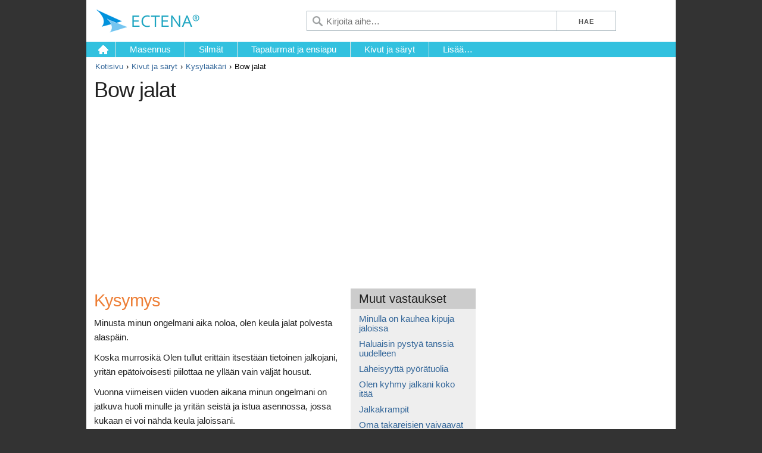

--- FILE ---
content_type: text/html; charset=UTF-8
request_url: https://ectena.bleste.com/kivut-ja-saryt/kysylaakari/bow-jalat
body_size: 3829
content:
<!DOCTYPE html>
<html lang="fi" xml:lang="fi">
<head>
	<!-- a_id[12487], rr[2018-04-02] -->
	<meta charset="utf-8">
	<title>Bow jalat &ndash; Ectena</title>
	<meta name="description" content="">
	<meta name="viewport" content="width=device-width, initial-scale=1">
	<meta name="google" content="notranslate" />
	<link rel="stylesheet" href="/s/skeleton.css">
	<link rel="stylesheet" href="/s/style.css">
	<link rel="stylesheet" href="/s/custom.3.css">
	<link rel="stylesheet" href="/s/a-bttmed.css">
	<link rel="stylesheet" href="/s/a-netdoctor.css">
	<link rel="canonical" href="https://ectena.bleste.com/kivut-ja-saryt/kysylaakari/bow-jalat">
	<!--[if lte IE 8]><script src="s/respond.js"></script><![endif]-->
	<script src="/s/responsive-nav.min.js"></script>
	<script type="text/javascript">
		function show_art(o) {
			var o = document.getElementById('shart_links');
			if(o.style.display == 'block') o.style.display  = 'none'; else o.style.display  = 'block';  
		}
	</script>
</head>
<body>

	<div class="container header1 clearfix">
	
		<div class="hcol1"><a href="/"><img src="/s/logo/logo_c_fi.png" alt="Ectena" /></a></div>
		<button id="nav-toggle"></button>
		
		<form action="q.php" id="cses">
		<div class="hcol3">
			<input type="submit" class="btn1" value="Hae" /><input type="submit" class="btn2" value="" />
		</div>
		<div class="hcol2">
			<input type="text" name="q" placeholder="Kirjoita aihe&#8230;" />
		</div>
		</form>

	</div>
	
	<div class="container header2 clearfix">
		
		<div id="nav" class="nav-collapse">
			<ul>
				<li style="" class="home"><a href="/">&nbsp;</a></li><li><a style="" href="/masennus">Masennus</a></li><li><a style="" href="/silmat">Silmät</a></li><li><a style="" href="/tapaturmat-ja-ensiapu">Tapaturmat ja ensiapu</a></li><li><a style="" href="/kivut-ja-saryt">Kivut ja säryt</a></li>				<li class="last"><a href="#" id="more" class="">Lisää&#8230;</a>
					<div class="drop">
					  <ul>
					  <li><a href="/adhd">ADHD</a></li><li><a href="/allergia-ja-astma">Allergia ja astma</a></li><li><a href="/aivot-ja-hermosto">Aivot ja hermosto</a></li><li><a href="/syopa">Syöpä</a></li><li><a href="/diabetes">Diabetes</a></li><li><a href="/ruoansulatusta">Ruoansulatusta</a></li>					  </ul>
					</div>
				</li>

			</ul>
		</div>
	</div>

	
<script>
	var navigation = responsiveNav("#nav", {
		customToggle: "#nav-toggle"
	});
</script>

<div class="container divider"></div>

<div class="container">
	<div id="breadcrumbs" class="clearfix">
		<ul><li><a href="/">Kotisivu</a></li><li><a href="/kivut-ja-saryt">Kivut ja säryt</a></li><li><a href="/kivut-ja-saryt/kysylaakari">Kysylääkäri</a></li><li>Bow jalat</li></ul>
	</div>
</div>


<div class="container">
	<div id="title" class="clearfix">
	<h1>Bow jalat</h1>	</div>
</div>

<div class="container" style="background:#fff;padding-bottom:15px;"><div id="ad_728x90" style=""><script async src="//pagead2.googlesyndication.com/pagead/js/adsbygoogle.js"></script>
<!-- aa RES image -->
<ins class="adsbygoogle" style="display:block" data-ad-client="ca-pub-6147165475622978" data-ad-slot="1972830338" data-ad-format="auto"></ins>
<script>(adsbygoogle = window.adsbygoogle || []).push({});</script></div></div>
<div class="container content" style="">

	<div class="row">
		<div id="leftCol" class="eight columns">
			<div id="article" style="padding:1rem 1.3rem;">
<!-- Start of Left Side -->

			<div class="highlightbox"><h4> Muut vastaukset </h4><div class="highlightbox-content"><p> <a href="/kivut-ja-saryt/kysylaakari/minulla-on-kauhea-kipuja-jaloissa">Minulla on kauhea kipuja jaloissa</a> </p><p> <a href="/kivut-ja-saryt/kysylaakari/haluaisin-pystya-tanssia-uudelleen">Haluaisin pystyä tanssia uudelleen</a> </p><p> <a href="/kivut-ja-saryt/kysylaakari/laheisyytta-pyoratuolia">Läheisyyttä pyörätuolia</a> </p><p> <a href="/kivut-ja-saryt/kysylaakari/olen-kyhmy-jalkani-koko-itaa">Olen kyhmy jalkani koko itää</a> </p><p> <a href="/kivut-ja-saryt/kysylaakari/jalkakrampit-2">Jalkakrampit</a> </p><p> <a href="/kivut-ja-saryt/kysylaakari/oma-takareisien-vaivaavat-minua">Oma takareisien vaivaavat minua</a> </p><p> <a href="/kivut-ja-saryt/kysylaakari/poikani-on-keula-jalat">Poikani on keula jalat</a> </p><p> <a href="/kivut-ja-saryt/kysylaakari/pain-jalkeen-jalka-toiminta">Pain jälkeen jalka toiminta</a> </p><p> <a href="/kivut-ja-saryt/kysylaakari/vaikea-jalkakrampit-yolla">Vaikea jalkakrampit yöllä</a> </p><p> <a href="/kivut-ja-saryt/kysylaakari/vaikea-kipu-minun-reidet">Vaikea kipu minun reidet</a> </p></div></div><h2> Kysymys </h2><p> Minusta minun ongelmani aika noloa, olen keula jalat polvesta alaspäin. </p><p> Koska murrosikä Olen tullut erittäin itsestään tietoinen jalkojani, yritän epätoivoisesti piilottaa ne yllään vain väljät housut. </p><p> Vuonna viimeisen viiden vuoden aikana minun ongelmani on jatkuva huoli minulle ja yritän seistä ja istua asennossa, jossa kukaan ei voi nähdä keula jaloissani. </p><p> Tässä, olen alkanut kokea takaisin ongelmia joka on mielestäni sillä tavalla olen seissyt. </p><p> Saan hyvin masentunut minun tilanteesta, mutta pelkään mennä minun GP pelossa nauroivat. </p><p> Mitä haluan tietää on, jos on toimintaa voin olla suoristaa jalkani joko HNFA tai yksityisesti. </p><p> Olisin kiitollinen vastauksesta, jos sinulla on aikaa, se on vienyt kauan voi pyytää apua. </p><h2> Vastata </h2><p> Onnittelut nyppiminen rohkeutta kysyä neuvoa! </p><p> Yleislääkärinä, voin vakuuttaa teille, että lääkäri ei aio nauravat sinulle ja kohtelee sinua kunnioittavasti. </p><p> On todennäköistä, että sinun täytyy suorittaa joitakin <a href="/urheilu-ja-kuntoilu/x-sateet">röntgenkuvat</a> arvioida missä määrin teidän kunnossa. </p><p> GP voi ohjata sinut ortopedian erikoislääkärin, joka pystyy vastaamaan tiettyyn kysymykseen koskien operatiivista hoitoa ja neuvoo teitä selkävaivoja. </p><p> Nyt olet jo ottanut ensimmäisen askeleen etsivät apua, ota järjestää nähdä lääkärin lähitulevaisuudessa mennä yksi iso askel kohti tätä selvittää, mitä apua on saatavilla. </p><p> Lääkäri voi myös arvioida, kuinka <a href="/masennus/masennus-tosiasiat/masennuslaakkeita">masentunut</a> olet tullut ja järjestää hoitoa, jos sen uskotaan olevan tarpeen. </p><br />
<!-- End of Left Side -->
			</div>
		</div>
		<div id="rightCol" class="four columns">
		
			<div id="ad_300x250" style=""><script async src="//pagead2.googlesyndication.com/pagead/js/adsbygoogle.js"></script>
<!-- aa RES text -->
<ins class="adsbygoogle" style="display:block" data-ad-client="ca-pub-6147165475622978" data-ad-slot="9182966827" data-ad-format="rectangle"></ins>
<script>(adsbygoogle = window.adsbygoogle || []).push({});</script></div>		
			<div class="rightCol" style="padding:1rem 1rem;">
<!-- Start of Right Side -->
			<div class="mod cNav">
          <h3><a href="/kivut-ja-saryt">Kivut ja säryt</a> </h3>
          <div class="mod-bd">
            <ul class="toplinks">
              <li class="tfMoreInfo">Neuvoja siitä: <a href="/kivut-ja-saryt">Kivut ja säryt</a> 
              <ul><li> <a href="/kivut-ja-saryt/faktaa-kivut-ja-saryt">Faktaa kivut ja säryt</a> </li><li> <a href="/kivut-ja-saryt/hoidot">Hoidot...</a> </li><li class="selected"> <a href="/kivut-ja-saryt/kysylaakari">Kysylääkäri</a> </li></ul>
              </li>
            </ul>
          </div>
        </div><div class="mod listMod">
              <h3>Tutustu näihin</h3>
              <div class="mod-bd">
                <ul><li> <a href="/kivut-ja-saryt/kysylaakari/hip-kipu-ylipaino">Hip kipu ylipaino</a> </li><li> <a href="/kivut-ja-saryt/kysylaakari/poikani-polvet-halki-aanekkaasti">Poikani polvet halki äänekkäästi</a> </li><li> <a href="/kivut-ja-saryt/hoidot/pr-lampo-spray">PR lämpö spray</a> </li><li> <a href="/kivut-ja-saryt/kysylaakari/pitaisiko-minun-isani-on-ranne-luudutus">Pitäisikö minun isäni on ranne luudutus?</a> </li><li> <a href="/kivut-ja-saryt/kysylaakari/voiko-glukosamiini-kayttaa-ennaltaehkaisevasti-niveltulehdus">Voiko glukosamiini käyttää ennaltaehkäisevästi…</a> </li><li class="last"> <a href="/kivut-ja-saryt/kysylaakari/onko-luukato-aina-tarkoita-osteoporoosi">Onko &quot; luukato ' aina tarkoita osteoporoosi?</a> </li></ul>
              </div>
			</div>
<!-- End of Right Side -->
			</div>	
			
		</div>
    </div>

		
</div>


<div class="container">
	<div id="footer">
		<div class="disclaimer">Sisältö sivusto on tarkoitettu vain tiedoksi. Mikään sisältämiä tietoja sivuston pitäisi ei pidetä korvaa ammatti-lääkäriin, diagnosointiin tai hoitoon. Sinun tulee neuvotella lääkärin kanssa ennen kuin teet mitään päätöksiä hoitoa tai elämäntapa.</div>
		<div class="cookieinfo">Tällä sivustolla käytetään evästeitä. Hyväksyt evästeiden käytön jatkamalla sivuston käyttöä asetuksiasi muuttamatta.</div>
		<ul><li><a href="/about">Tietoa meistä</a></li><li><a href="#tos">Käyttöehdot</a></li><li><a href="/privacy-policy">Yksityisyydensuoja</a></li><li><a href="mailto:info@ectena.bleste.com">Ota yhteyttä</a></li><li><a href="/sitemap">Sivukartta</a></li></ul>
		<div>Copyright © 2025 Ectena Press Ltd. Kaikki oikeudet pidätetään <a href="#rss" class="subscribe">Tilaa</a></div>
	</div>
</div>

<script type="text/javascript">
function getCookie(b){b=(new RegExp("(?:^"+b+"|;s*"+b+")=(.*?)(?:;|$)","g")).exec(document.cookie);return null===b?0:b[1]}
(function(g){a=document.createElement("script");m=document.getElementsByTagName("script")[0];a.async=1;a.src=g;m.parentNode.insertBefore(a,m);
})("https://www.caqe.com/stat/v.js?ut="+getCookie("ut")+"&l="+escape(window.location.href)+"&r="+escape(document.referrer));
</script>

</body>
</html>


--- FILE ---
content_type: text/html; charset=utf-8
request_url: https://www.google.com/recaptcha/api2/aframe
body_size: 268
content:
<!DOCTYPE HTML><html><head><meta http-equiv="content-type" content="text/html; charset=UTF-8"></head><body><script nonce="OFqdkJW-KIf8luctnTQWHw">/** Anti-fraud and anti-abuse applications only. See google.com/recaptcha */ try{var clients={'sodar':'https://pagead2.googlesyndication.com/pagead/sodar?'};window.addEventListener("message",function(a){try{if(a.source===window.parent){var b=JSON.parse(a.data);var c=clients[b['id']];if(c){var d=document.createElement('img');d.src=c+b['params']+'&rc='+(localStorage.getItem("rc::a")?sessionStorage.getItem("rc::b"):"");window.document.body.appendChild(d);sessionStorage.setItem("rc::e",parseInt(sessionStorage.getItem("rc::e")||0)+1);localStorage.setItem("rc::h",'1763814696734');}}}catch(b){}});window.parent.postMessage("_grecaptcha_ready", "*");}catch(b){}</script></body></html>

--- FILE ---
content_type: text/css
request_url: https://ectena.bleste.com/s/skeleton.css
body_size: 3103
content:

/*! normalize.css v3.0.2 | MIT License | git.io/normalize */

html {font-family: sans-serif;-ms-text-size-adjust: 100%;-webkit-text-size-adjust: 100%;}
body {margin: 0;}
article,aside,details,figcaption,figure,footer,header,hgroup,main,menu,nav,section,summary{display: block;}
a {background-color: transparent;}
a:active,a:hover {outline: 0;}
abbr[title] {border-bottom: 1px dotted;}
b,strong {font-weight: bold;}
dfn {font-style: italic;}
h1 {font-size: 2em;margin: 0.67em 0;}
mark {background: #ff0;color: #000;}
small {font-size: 80%;}
sub,sup {font-size: 75%;line-height: 0;position: relative;vertical-align: baseline;}
sup {top: -0.5em;}
sub {bottom: -0.25em;}
img {border: 0;}
figure {margin: 0;}
hr {-moz-box-sizing: content-box;box-sizing: content-box;height: 0;}
pre {overflow: auto;}
code,kbd,pre,samp {font-family: monospace, monospace;font-size: 1em;}
button,input,optgroup,select,textarea {color: inherit;font: inherit;margin: 0;}
button {overflow: visible;}
button,select {text-transform: none;}
button,html input[type="button"],input[type="reset"],input[type="submit"] {-webkit-appearance: button;cursor: pointer;}
button[disabled],html input[disabled] {cursor: default;}
button::-moz-focus-inner,input::-moz-focus-inner {border: 0;padding: 0;}
input {line-height: normal;}
input[type="checkbox"],input[type="radio"] {box-sizing: border-box;padding: 0;}
input[type="number"]::-webkit-inner-spin-button,input[type="number"]::-webkit-outer-spin-button {height: auto;}
input[type="search"] {-webkit-appearance: textfield;-moz-box-sizing: content-box;-webkit-box-sizing: content-box;box-sizing: content-box;}
input[type="search"]::-webkit-search-cancel-button,input[type="search"]::-webkit-search-decoration {-webkit-appearance: none;}
fieldset {border: 1px solid #c0c0c0;margin: 0 2px;padding: 0.35em 0.625em 0.75em;}
legend {border: 0;padding: 0;}
textarea {overflow: auto;}
optgroup {font-weight: bold;}
table {border-collapse: collapse;border-spacing: 0;}
td,th {padding: 0;}

/*
* Skeleton V2.0.4
* Copyright 2014, Dave Gamache
* www.getskeleton.com
* Free to use under the MIT license.
* http://www.opensource.org/licenses/mit-license.php
* 12/29/2014
*/

/* Grid */
.container {
  position: relative;
  width: 100%;
  max-width: 990px;
  min-width:320px;
  margin: 0 auto;
  padding: 0 0px;
  box-sizing: border-box; }
.column,
.columns {
  width: 100%;
  float: left;
  margin-bottom:1.5rem;
  box-sizing: border-box; }

/* For devices larger than 850px */
@media (min-width: 850px) {
  .container {
    width: 98%;
    padding: 0; }
  .column,
  .columns {
    margin-left: 1%;}
  .column:first-child,
  .columns:first-child {
    margin-left: 0; }

  .one.column,
  .one.columns                    { width: 5.56666666667%; }
  .two.columns                    { width: 14.3333333333%; }
  .three.columns                  { width: 23%;            }
  .four.columns                   { width: 31.6666666667%; }
  .five.columns                   { width: 41.3333333333%; }
  .six.columns                    { width: 49.4%;            }
  .seven.columns                  { width: 57.6666666667%; }
  .eight.columns                  { width: 67.3333333333%; }
  .nine.columns                   { width: 76.0%;          }
  .ten.columns                    { width: 84.6666666667%; }
  .eleven.columns                 { width: 93.3333333333%; }
  .twelve.columns                 { width: 100%; margin-left: 0; }

  .one-third.column               { width: 32.6666%; }
  .two-thirds.column              { width: 66.2393333333%; }

  .one-half.column                { width: 49.5%; }

  /* Offsets */
  .offset-by-one.column,
  .offset-by-one.columns          { margin-left: 8.66666666667%; }
  .offset-by-two.column,
  .offset-by-two.columns          { margin-left: 17.3333333333%; }
  .offset-by-three.column,
  .offset-by-three.columns        { margin-left: 26%;            }
  .offset-by-four.column,
  .offset-by-four.columns         { margin-left: 34.6666666667%; }
  .offset-by-five.column,
  .offset-by-five.columns         { margin-left: 43.3333333333%; }
  .offset-by-six.column,
  .offset-by-six.columns          { margin-left: 52%;            }
  .offset-by-seven.column,
  .offset-by-seven.columns        { margin-left: 60.6666666667%; }
  .offset-by-eight.column,
  .offset-by-eight.columns        { margin-left: 69.3333333333%; }
  .offset-by-nine.column,
  .offset-by-nine.columns         { margin-left: 78.0%;          }
  .offset-by-ten.column,
  .offset-by-ten.columns          { margin-left: 86.6666666667%; }
  .offset-by-eleven.column,
  .offset-by-eleven.columns       { margin-left: 95.3333333333%; }

  .offset-by-one-third.column,
  .offset-by-one-third.columns    { margin-left: 34.6666666667%; }
  .offset-by-two-thirds.column,
  .offset-by-two-thirds.columns   { margin-left: 69.3333333333%; }

  .offset-by-one-half.column,
  .offset-by-one-half.columns     { margin-left: 52%; }

}


/* Base Styles */
/* NOTE
html is set to 62.5% so that all the REM measurements throughout Skeleton
are based on 10px sizing. So basically 1.5rem = 15px :) */
html {
  font-size: 62.5%; }
body {
  font-size: 1.5em; /* currently ems cause chrome bug misinterpreting rems on body element */
  line-height: 1.6;
  font-weight: 400;
  font-family: /*Helvetica, */arial, sans-serif;
  color: #222; }


/* Typography */
h1, h2, h3, h4, h5, h6 {margin-top: 0;margin-bottom: 0.7rem;font-weight: 300;padding-top:2px;}
  
h1 { font-size: 3.0rem; line-height: 1.2; letter-spacing: -.1rem;}
h2 { font-size: 2.7rem; line-height: 1.3;  letter-spacing: -.1rem;}
h3 { font-size: 2.3rem; line-height: 1.3; letter-spacing: -.08rem;}
h4 { font-size: 1.8rem; line-height: 1.3;  letter-spacing: 0;}
h5 { font-size: 1em; line-height: 1;  letter-spacing: 0;font-weight:bold;}
h6 { font-size: 1em; line-height: 1;  letter-spacing: 0;font-weight:bold;}

/* Larger than phablet */
@media (min-width: 850px) {
  /*h1 { font-size: 5.0rem; }*/
  h1 { font-size: 3.6rem; }
  h2 { font-size: 2.9rem; }
  h3 { font-size: 2.4rem; }
  h4 { font-size: 2.0rem; }
  h5 { font-size: 1em; }
  h6 { font-size: 1em; }
}

p {
  margin-top: 0 !important;margin-bottom: 1rem !important;padding:0 !important}


/* Links */
a {
  color: #1EAEDB;/*799fcc*/ }
a:hover {
  /*color: #0FA0CE;*/ }


/* Buttons */
.button,
button,
input[type="submit"],
input[type="reset"],
input[type="button"] {
  display: inline-block;
  height: 34px;
  padding: 0 30px;
  color: #555;
  text-align: center;
  font-size: 11px;
  font-weight: 600;
  line-height: 34px;
  letter-spacing: .1rem;
  text-transform: uppercase;
  text-decoration: none;
  white-space: nowrap;
  background-color: transparent;
  /*border-radius: 4px;*/
  border: 1px solid #bbb;
  cursor: pointer;
  box-sizing: border-box; }
.button:hover,
button:hover,
input[type="submit"]:hover,
input[type="reset"]:hover,
input[type="button"]:hover,
.button:focus,
button:focus,
input[type="submit"]:focus,
input[type="reset"]:focus,
input[type="button"]:focus {
  color: #333;
  border-color: #888;
  outline: 0; }
.button.button-primary,
button.button-primary,
input[type="submit"].button-primary,
input[type="reset"].button-primary,
input[type="button"].button-primary {
  color: #FFF;
  background-color: #33C3F0;
  border-color: #33C3F0; }
.button.button-primary:hover,
button.button-primary:hover,
input[type="submit"].button-primary:hover,
input[type="reset"].button-primary:hover,
input[type="button"].button-primary:hover,
.button.button-primary:focus,
button.button-primary:focus,
input[type="submit"].button-primary:focus,
input[type="reset"].button-primary:focus,
input[type="button"].button-primary:focus {
  color: #FFF;
  background-color: #1EAEDB;
  border-color: #1EAEDB; }


/* Forms */
input[type="text"],
input[type="password"],
textarea,
select {
  height: 34px;
  padding: 6px 10px; /* The 6px vertically centers text on FF, ignored by Webkit */
  background-color: #fff;
  border: 1px solid #D1D1D1;
  /*border-radius: 4px;*/
  box-shadow: none;
  box-sizing: border-box;
  -moz-box-sizing: border-box;
  -webkit-box-sizing: border-box; }
/* Removes awkward default styles on some inputs for iOS */
input[type="text"],
input[type="password"],
textarea {
  -webkit-appearance: none;
     -moz-appearance: none;
          appearance: none; }
textarea {
  min-height: 65px;
  padding-top: 6px;
  padding-bottom: 6px; }
input[type="text"]:focus,
input[type="password"]:focus,
textarea:focus,
select:focus {
  border: 1px solid #33C3F0;
  outline: 0; }
label,
legend {
  display: block;
  margin-bottom: .5rem;
  font-weight: 600; }
fieldset {
  padding: 0;
  border-width: 0; }
input[type="checkbox"],
input[type="radio"] {
  display: inline; }
label > .label-body {
  display: inline-block;
  margin-left: .5rem;
  font-weight: normal; }


/* Lists */
ul {
  list-style: disc inside; margin-bottom:0 !important;}
ol {
  list-style: decimal inside; }
ol, ul {
  padding: 0;
  margin-top: 0; }
ul ul,
ul ol,
ol ol,
ol ul {
  margin: 1.5rem 0 1.5rem 3rem;
  font-size: 90%; }
li {
  margin-bottom: 1rem; }

/* Tables */
th,
td {
  padding: 12px 15px;
  text-align: left;
  border-bottom: 1px solid #E1E1E1; }
th:first-child,
td:first-child {
  padding-left: 0; }
th:last-child,
td:last-child {
  padding-right: 0; }


/* Spacing */
button,
.button {
  margin-bottom: 1rem; }
input,
textarea,
select,
fieldset {
  margin-bottom: 1.5rem; }
pre,
blockquote,
dl,
figure,
table,
p,
ul,
ol,
form {
  margin-bottom: 2.5rem; }


/* Utilities */
.u-full-width {
  width: 100%;
  box-sizing: border-box; }
.u-max-full-width {
  max-width: 100%;
  box-sizing: border-box; }
.u-pull-right {
  float: right; }
.u-pull-left {
  float: left; }


/* Misc */
hr {
  margin-top: 3rem;
  margin-bottom: 3.5rem;
  border-width: 0;
  border-top: 1px solid #E1E1E1; }


/* Clearing */

/* Self Clearing Goodness */
.container:after,
.row:after,
.u-cf {
  content: "";
  display: table;
  clear: both; }


/* Media Queries */
/*
Note: The best way to structure the use of media queries is to create the queries
near the relevant code. For example, if you wanted to change the styles for buttons
on small devices, paste the mobile query code up in the buttons section and style it
there.
*/

/* Larger than phablet */
@media (min-width: 550px) {}

/* Larger than tablet */
@media (min-width: 850px) {}


--- FILE ---
content_type: text/css
request_url: https://ectena.bleste.com/s/style.css
body_size: 4021
content:
/*
* 27-02-2016 20:22
*/

.clearfix:after {
  content:"";
  display:table;
  clear:both;
  line-height:0;
}

body{background:#333}

/* ------------------------------------------
  NECESSARY STYLES FOR RESPONSIVE NAV
--------------------------------------------- */

/*
a:active,
a:hover {
  outline: 0;
}
*/
@-webkit-viewport { width: device-width; }
@-moz-viewport { width: device-width; }
@-ms-viewport { width: device-width; }
@-o-viewport { width: device-width; }
@viewport { width: device-width; }

.nav-collapse, .nav-collapse * {
	-moz-box-sizing: border-box;
	-webkit-box-sizing: border-box;
	box-sizing: border-box;
}

.nav-collapse {
	float: left;
	position:relative;
}

.nav-collapse ul {
	margin: 0;
	padding: 0;
	width: 100%;
	display: block;
	list-style: none;
	float: left;
}

.nav-collapse li {
	display: block;
	text-transform: uppercase;
	float: left;
	/*background:#666;*/
	margin: 0;
	padding: 0;
}

.js .nav-collapse {
	clip: rect(0 0 0 0);
	position: relative;
	max-height: none;
	display: block;
	/*overflow: hidden;*/
	zoom: 1;
}

.nav-collapse a {
	margin: 0;
	float: left;
	border-bottom: 0;
	color: #fff;
	text-decoration: none;
	font-size:1.5rem;
}

.nav-collapse .more a:after {
    padding-left:0.8rem;
    content:"\25bc";/* \2026 */
    font-size:1.2rem;
}

.nav-collapse a:hover {
	background: #386396;
	text-decoration: none;
}
/*
#nav-toggle {
	-webkit-touch-callout: none;
	-webkit-user-select: none;
	-moz-user-select: none;
	-ms-user-select: none;
	user-select: none;
	cursor: pointer;
	float: right;
	overflow: hidden;
	position: absolute;
	display: none;
	right: 10px;
	font-size:3.2rem;
	color:#fff;
}

#nav-toggle img{
	width: 60px;
	height: 53px;
}
*/
#nav-toggle {
  -webkit-touch-callout: none;
  -webkit-user-select: none;
  -moz-user-select: none;
  -ms-user-select: none;
  user-select: none;
  border: 0;
  cursor: pointer;
  width: 60px;
  height: 5rem;
  float: right;
  display: none;
  
  /*text-indent: -9999px;*/
  /*
  font-size:3rem;
  letter-spacing: -1rem;
  color:#fff;
  */
  
  -moz-border-radius: 0px;
  -webkit-border-radius: 0px;
  border-radius: 0px;
  
  overflow: hidden;
}



/* ---------------------------------------------------------------------------------------------------------------*/

#nav li.last:hover a {background: #386396;}
#nav .drop {position: absolute; top: -9999px; right: 0; background: #386396;z-index:999; padding: 8px;}
#nav .drop li {padding: 0 0 2px;float: none;}
#nav li.last:hover .drop a {padding: 6px 11px;display:block;float:none;}
#nav li.last:hover .drop a:hover {background: #799fcc;}

/* ---------------------------------------------------------------------------------------------------------------*/

@media (max-width: 850px) {
	#nav-toggle{
		display: block;
	}
	.js .nav-collapse {
	  max-height: 0;
	  position: absolute;
	  overflow: hidden;
	}
	.nav-collapse, .nav-collapse ul {width: 100%;}
	.nav-collapse li {width: 100% !important;}
	.nav-collapse a {
	  width: 100% !important;
	  text-align:left !important;
	  border-bottom: 1px solid #eee;
	  padding: 0.6em 1em !important;
	  /*padding: 1.3rem !important;*/
	  float: left;
	}

	#nav li.last:hover a {background: inherit;}
	#nav .drop {position: static; background: inherit;z-index:0;padding: 0;}
	#nav .drop li {padding: 0;float: left;}
	#nav li.last:hover .drop a {padding: 0.6em 1em;float: left;}
	#nav li.last:hover .drop a:hover {background: #386396;}
	#nav li.last #more{display:none;}
	
}

/* ---------------------------------------------------------------------------------------------------------------*/

a{
	/*color: #2897c6;*/
	text-decoration: none;
}

a:hover{
	text-decoration: underline;
}

.menu{
	background:#799fcc;
}

.header2{
	color: #484848;	
}

.header2 .logo{
	float: left;
	/*padding: 15px;*/	
	line-height: 0;
	width: 210px;
	height:50px;
}

.header2 .logo a{
	display:block;
	padding:5px 10px;
	height:40px;
	/**/
}

.header2 .logo a:hover{
	background:#386396;
}

.header2 .logo img{
	width: 190px;
	height:40px;
}

/* ----------------------------------------------------------------------- */

.header2 #search1 a, #csen .btn2{background-repeat: no-repeat;background-image: url('[data-uri]');/*glass5.png*/}

.header2 #search1{float: right;/*padding: 15px;*/line-height: 38px;}
.header2 #search1 a{display:block;padding:5px 35px 5px 10px;height:40px;color: #fff;text-decoration: none;text-transform: uppercase; background-position: right 17px;}
.header2 #search1 a:hover{background-color:#386396;}

.header2 #search2{/*float: right;*/line-height: 0;padding-top:8px;}
.header2 #search2 form{margin:0;}
.header2 #search2 input[type="text"] {margin:0;}
.header2 #search2 input[type="submit"] {margin:0;}

#csen input[type="text"]{float:right;width:100%;min-width:200px;max-width:350px;margin:0;height: 32px;border:1px solid #000;margin-left:300px;}
#csen .btn2{/*float:left;*/padding:0;width:42px; background-position: 12px 8px;border:0;/*border:1px solid #fff;*/}
#csen .btn2:hover{/*background-color:#386396;*/}
#csen .btn2:focus{background-position:12px 9px;}

.header2 .hcol2{margin-left:220px;margin-right:42px;}
.header2 .hcol3{float: right;width: 42px;}

.hebrew .header2 #search1{float: left;}
.hebrew #csen input[type="text"]{float:left;}
.hebrew .header2 .hcol2{margin-left:42px;margin-right:220px;}
.hebrew .header2 .hcol3{float: left;}

/* ----------------------------------------------------------------------- */

@media (max-width: 400px) {
	.header2 .logo a{
	/*	display:block;
		margin:2rem 0rem;*/
	}
	#nav-toggle{
		margin:0 0 0 0;
	}
}
/*
@media (max-width: 850px) {
	.menu{
		display: none;
		position: relative;
		float: none;
		background: none;
		width: 100%;
		border-top: 1px solid #efefef;
	}
	.header .menu ul li{
		float: none;
		text-align: right;
		
	}
	.header .menu ul li a{
		display: block;	
		margin-top: 5px;
		margin-bottom: 5px;
		
		
	}
}
*/

.column, .columns{background:#fff;}

/* ---------------------------------------------------------------------------------------------------------------*/

#breadcrumbs {
  padding:.45rem 0;
  font-size:1.4rem;
  color:#ccc;
}

#breadcrumbs ul {
    margin:0;
    padding:0 .5rem 0 1.5rem;
    overflow: hidden;
}

#breadcrumbs li {
    display:inline-block;
    margin:0;
}
#breadcrumbs li+li:before {
    padding:0 .5rem 0;
    content:"\203A";
}
#breadcrumbs a:link,
#breadcrumbs a:visited {
    color:inherit;
}
#breadcrumbs a:hover {
    color: #799fcc;
}

#footer{font-size:1.4rem;color:#B1B1B1;padding:0rem 1.3rem 1.5rem 1.3rem;}
#footer .disclaimer{font-size:1.2rem;margin:0 0 8px 0;}
#footer .cookieinfo{font-size:1.2rem;margin:0 0 8px 0;}
#footer ul{color:#fff;padding-bottom:2px;}
/*
#footer a{color:#fff;display:inline-block;margin-right:19px;}
#footer a:hover {color: #799fcc;}
#footer a.rss{font-size:11px;font-weight:bold;color:#fff;background:#FE7F03;display:inline-block;margin-left:10px;padding:0 5px;}
*/
#footer .subscribe {padding:0 4px 0 22px;color:#222 !important;display:inline-block;margin-left:5px;border:1px solid #bbb;line-height:2rem;background:#e2e2e2 url('[data-uri]') no-repeat 4px 3px;/*rss.png*/}
#footer .subscribe:hover {background-color:#bbb;text-decoration:none;}
/*.subscribe {background:url(5462456.png) no-repeat 0px 3px;padding:0 0 0 20px;color:#222 !important;}*/




#footer ul {
	margin:4px 0;
	/*padding:0 .5rem 0 1.5rem;*/
	overflow: hidden;
}

#footer li {
	display:inline-block;
	margin:0;
}
#footer li+li:before {
	padding:0 .6rem 0;
	content:"|";
}
/*
#footer a:link, #footer a:visited {color:inherit;}
#footer a:hover {color: #799fcc;}
*/
#footer a:link, #footer a:visited {color:#fff;}


/* ---------------------------------------------------------------------------------------------------------------*/

/*
.example-grid .column,
.example-grid .columns {
  background: #EEE;
  text-align: center;
  border-radius: 4px;
  font-size: 1rem;
  text-transform: uppercase;
  height: 30px;
  line-height: 30px;
  margin-bottom: .75rem;
  font-weight: 600;
  letter-spacing: .1rem; }
.docs-example .row,
.docs-example.row,
.docs-example form {
  margin-bottom: 0; }
.docs-example h1,
.docs-example h2,
.docs-example h3,
.docs-example h4,
.docs-example h5,
.docs-example h6 {
  margin-bottom: 1rem; }
*/

.single-img-l{float:left; margin:6px 20px 10px 0;}
.single-img-r{float:right; margin:6px 0 10px 20px;}
/*.single-img-l img, .single-img-r img{float:left;margin:0 !important;}*/
.single-img-r div, .single-img-l div{font-size:0.85em; /*background:#e1eff5;color:#000;*/background:#333;color:#eee;padding:6px 6px 7px 6px;clear:both;line-height:1.4em}
/*
.single2-img-l{float:left; margin:3px 20px 10px 0;border:1px solid #D9D9D9;}
.single2-img-r{float:right; margin:3px 0 10px 20px;}
.single2-img-l img, .single2-img-r img{float:left;margin:0 !important;}
.single2-img-r p, .single2-img-l p{font-size:0.85em;background:#F8F8F8;color:#333; padding:1px 6px; clear:both;}
*/

/*
h1,h2,h3,h4,h5,h6{clear:both;}
!TO-DO!
*/

/* ---------------------------------------------------------------------------------------------------------------*/

#sitemap{}
#sitemap ul{margin:0;padding:0;border-bottom:1px solid #ccc;}
#sitemap li{margin:0;padding:4px 0;list-style:none;border-top:1px solid #ccc;}
#sitemap li:hover{background:#f2f2f2;}
#sitemap h4{padding:0;margin:0;}
/*#indexpage h4 a{color:#000;}*/
#sitemap span{font-size:1.4rem;}
#sitemap span.category{color:#aaa;text-transform:uppercase;}

/* ---------------------------------------------------------------------------------------------------------------*/

.hebrew{text-align:right;direction:rtl;/*font-family:arial,david,times new roman;*/}

@media (min-width: 850px) {
  .hebrew .column, .hebrew .columns {margin-left:0;margin-right:1%;}
  .hebrew .column:first-child, .hebrew .columns:first-child {margin-right:0;}
}

@media (max-width: 850px) {
	.hebrew .nav-collapse a {text-align:right !important;}
}



/* ---------------------------------------------------------------------------------------------------------------*/

#ad_728x90{max-width: 730px;/*728*/padding:0/*1rem*/ 1.3rem;/*background:#fff;*/}
#ad_300x250{padding:0 1rem;/*background:#eee;*/}
#ad_320x50{margin-bottom:10px;}
#ad_225x600{margin:6px 10px 10px 0;float:left;width:225px;}
.hebrew #ad_225x600{margin:6px 0 10px 10px;float:right;}

.im{}
.im.iright{clear: right;float: right;padding-left: 3%;padding-top:5px;margin:0 0 .5em;display: block;width:57%;}
.im.icenter{clear: both;float: none;vertical-align: bottom;width:100%;margin:1.5em auto;margin-top:0.5em;}
.im img{max-width: 100%;height: auto;display: inline-block;}
/*.im .figcaption{color:#999;font-size:0.9em;border-bottom:1px solid #e5e5e5;padding:0 0 .7em;margin:0 0;line-height: 1.4em;}*/
.im .figcaption{color:#eee;font-size:0.9em;background:#333;padding:6px 6px 7px 6px;clear:both;line-height:1.4em}


.vmh{border:1px solid #ff80ff;background:#ff80ff;padding:3px;text-align:center;font-weight:bold;color:#ff80ff;height:30px;clear:both;}
.youtube{position:relative;width:100%;height:0;padding-bottom: 56.25%;margin-bottom:2rem}
.youtube iframe{position:absolute;top:0;left:0;width:100%;height:100%;}

.announce{border-width:1px 0;padding:.4em 1rem;margin:0 15px;margin-bottom:2rem;background-color:#fffff0;border-left:4px solid #f6e05e;font-size: 1.5rem;}
.announce a{color:#222;text-decoration:underline;}
.announce span{background:#fbf5c8;padding: .1em;margin-right:1rem;font-weight:bold;text-transform: uppercase;color:#222 !important}



--- FILE ---
content_type: text/css
request_url: https://ectena.bleste.com/s/custom.3.css
body_size: 3099
content:

#nav-toggle {
  margin:10px 0 0 0;
  background: #fff url('[data-uri]') no-repeat 50% 48%;/*hamburger2.gif*/
}

.nav-collapse {
	/*width:100%;*/
}

.nav-collapse li {
	text-transform: none;
	/*font-weight:bold;*/
	border-right:1px solid #e5e8e7;
}

.nav-collapse li.last li {
	border:0;
}

.nav-collapse a {
	padding: 0.1rem 2.3rem;
	font-size:1.5rem;
}

.nav-collapse a:hover {
	background:#0f6478;
}
/*
.nav-collapse .sst3 {background:#688094}
.nav-collapse .sst4 {background:#8B9EAD;width:75px;}
*/
#nav li.last:hover a {background: #0f6478;}
#nav .drop {background: #0f6478;}
#nav li:hover .drop {top: 2.6rem;}
#nav li a {width:100%;text-align:center;white-space: nowrap;overflow:hidden;}
#nav li.last a {text-align:left;}
#nav li.last:hover .drop a:hover {background: #32C1DF;}

.nav-collapse .home {
	border-right:1px solid #e5e8e7;width:50px
}

.nav-collapse .home a {
	background:#32C1DF url('[data-uri]') no-repeat 18px 3px;/*home_icon.png*/
}

.nav-collapse .home a:hover {
	background-color:#0f6478;
}


/* ---------------------------------------------------------------------------------------------------------------*/

.header1{
	/*height:7rem;*/
	background:#fff;height:70px;
}

.header1 .hcol1{
	float: left;
	padding: 15px 1.5rem;	
	line-height: 0;
	background:#fff;
	/*width: 238px;*/
	height:40px;
	width:210px;
	overflow:hidden;
	/*border:1px solid #000;*/
}

.header1 .hcol1 a{
	display:block;
	/*margin:7px 10px;*/
	margin:0;
}

.header1 .hcol1 img{
	width: 210px;
	height:40px;
}

.header1 .hcol2{
    background-color: fff;
    margin-left:240px;
    margin-right:200px;
    padding-top:18px;
}

.header2{
	/*background:#799fcc;*/
	background:#32C1DF;
}

.header1 .hcol3{
	float: right;
	width: 200px;
	background: #fff;
	padding-top:18px;
}

/* ---------------------------------------------------------------------------------------------------------------*/

#cses input[type="text"]{float:right;width:100%;min-width:150px;max-width:420px;margin:0;padding:0 5px 0 32px;border:1px solid #A2B1B9;border-width:1px 0 1px 1px;background:url('[data-uri]') no-repeat left 8px;/*glass2.png*/}
#cses .btn1, #cses .btn2{float:left;text-transform:uppercase;background:#fff;border:1px solid #A2B1B9;padding:0;/*font-weight:normal;font-size:1.2rem;*/}
#cses .btn1{width:100px;}
#cses .btn2{width:40px;display:none;background:url('[data-uri]') no-repeat 11px 8px;/*glass3.png*/}
#cses .btn1:hover, #cses .btn2:hover{background-color:#eef3fa;border-color:#4477a1;}

.divider{height:0.6rem;background:#32C1DF;display:none;}
#title{padding:0/*1rem*/ 1.3rem;background:#fff;}
.content{background:#fff;}


#breadcrumbs {
  padding-top:.6rem;
  font-size:1.3rem;
  color:#000;
  background:#fff;
}

#breadcrumbs a:link,
#breadcrumbs a:visited {
    color:#336699;/*999*/
}
#breadcrumbs a:hover {
    color: #336699;
}

/*#footer .disclaimer{margin-top:1rem;}*/
#footer{margin-top:1rem;}

#indexpage{padding-top:5px;background:#fff;}
#indexpage ul{margin:0;padding:0;}
#indexpage li{margin:3px 0;padding:0;list-style:none;}
#indexpage li:hover{background:#f2f2f2;}
#indexpage h3{color:#777;border-bottom:4px solid #bbcbdb;padding-bottom:2px;}
#indexpage h3 a{color:#777;}
#indexpage h4{padding-bottom:3px;margin:0;}
/*#indexpage h4 a{color:#000;}*/
#indexpage span{font-size:1.3rem;color:#aaa;text-transform:uppercase;}

/* ---------------------------------------------------------------------------------------------------------------*/

@media (max-width: 850px) {
	.header1 .hcol3{
		width: 40px;
	}
	.header1 .hcol2{
   		 margin-right:100px;
	}
	.divider{display:block !important;}
	/*.nav-collapse a {}*/
	.nav-collapse li {
		border-right:0;
	}
	.nav-collapse .home {
		display:none;
	}
	#cses input[type="text"]{background:none;padding:0 5px;}
	#cses .btn1{display:none;}
	#cses .btn2{display:block;}
	#nav li.last:hover a {background: #32C1DF;}
	#nav li.last:hover .drop a:hover {background: #0f6478;}
}

@media (max-width: 550px) {
	.header1 .hcol1{
		width:38px;
	}
	.header1 .hcol2{
		margin-left:80px;
	}
}

/* ---------------------------------------------------------------------------------------------------------------*/

.hebrew #leftCol {float:right;}
.hebrew #rightCol {}
.hebrew .nav-collapse {float:right}
.hebrew .nav-collapse .home {border-right:0;border-left:1px solid #e5e8e7;float: right;}
.hebrew .nav-collapse li {float: right;border-right:0;border-left:1px solid #e5e8e7;}
.hebrew #nav .drop {right:auto;left: 0;}

.hebrew #nav li.last a {text-align:right;}
.hebrew #breadcrumbs {font-size:1.5rem;}
.hebrew #breadcrumbs ul {padding:0 1.5rem 0 .5rem;}
.hebrew .header1 .hcol1 {float: right;}
.hebrew .header1 .hcol3 {float: left;}
.hebrew #nav-toggle {float: left;}

.hebrew .header1 .hcol2 {margin-left:200px;margin-right:250px;}

.hebrew #cses input[type="text"]{float:left;padding:0 32px 0 5px;border-width:1px 1px 1px 0;background-position: right 8px;}
.hebrew #cses .btn1, #cses .btn2{float:right;}

@media (max-width: 850px) {
	.hebrew .header1 .hcol2{margin-left:100px !important;/*margin-right:290px !important;*/}
	.hebrew #cses input[type="text"]{padding:0 5px !important}
}

@media (max-width: 550px) {
	.hebrew .header1 .hcol2{margin-right:80px !important;}
}



/* ---------------------------------------------------------------------------------------------------------------*/






--- FILE ---
content_type: text/css
request_url: https://ectena.bleste.com/s/a-bttmed.css
body_size: 6200
content:

.clrfix{zoom:1;}
.clrfix:after{content:".";display:block;height:0;width:0;line-height:0;font-size:0;clear:both;visibility:hidden;}
.clr{clear:both;font-size:0;line-height:0;height:0;position:relative;}


/* Removes the border on the last element */
.last{border:none !important;}

/* General Page Settings */
.rightCol h3{font-size:14px;}
ol{margin-left:20px;#margin-left:30px;}
ol li{list-style-type:decimal;}

li{list-style:none;}

#rightCol li{list-style:none;}
#rightCol ul{margin:5px 5px;}
#rightCol h3{margin:0;}


/* Grid Settings */

.rightCol .mod{/*margin-left:4px*/}
.lrtc .col1{width:287px;float:left;margin-right:20px;}
.lrtc .col2{width:287px;float:left;}



a{text-decoration:none;cursor:pointer;color:/*#005599*/#336699;}
/*ul{line-height:21px}*/
.c_b{clear:both !important; padding:0px !important; margin:0px !important; height:0px !important; border:0px !important; float:none !important; overflow:hidden !important}

.content2{font-family:Verdana;font-size:13px;color:#111;line-height:18px;margin:0 0 35px 0}
.content2 table td, .content2 table th{border:1px solid #bbb;padding:0 6px}
h3, h2{color:#ED7F37}

.top-nav{color:#fff;background-color:#403F3F;text-align:left;width:890px;padding:0 0 1px 0;margin:0 20px}
.top-nav a{font:bold 11px Arial;color:#fff;text-decoration:none;border:none;padding:0 12px}
.top-nav .catsd{font-family:Arial;font-size:11px;color:#999;padding:0 10px 0 17px}

.frame-message{border-color:#C3C3C3;border-style:solid;border-width:1px;background-color:#F6F6F6;font:normal 12px Verdana;padding:10px;}
.frame-message ul{margin-left: 0pt; padding-left: 14px;}
.frame-message li{padding:2px 0px 3px 0px;margin-top: 0.3em;}
.frame-message li a{color:#004276;}
.aricles{list-style-type:none;padding:0;font-family:Verdana,Arial,Helvetica,sans-serif;}
.aricles li{border-bottom:1px solid #bbb;padding:8px 0}
.aricles a{font-size:16px;font-family:Time New Romans}
.aricles div{font-size:12px;padding-top:4px}
.aricles small{color:#777;font-family:arial,verdana,sans-serif;font-size:10px}

#c1{/*padding-right:21px;*/padding-top:5px;vertical-align:top;/*overflow:hidden;*/}
#c2{padding-top:30px;width:250px;vertical-align:top;}

/* Page Header */
.topic_Header{background:#fff;position:relative;padding:5px 0 0;}
.topic_Header:after{content:".";display:block;height:0;width:0;line-height:0;font-size:0;clear:both;visibility:hidden;}
.topic_Header h1{float:left;margin:0;font-weight:normal;font-size:29px;padding:8px 0 10px 0;line-height:35px;white-space:nowrap;}
.topic_Header h1 a{color:#1d4d5c;}
.topic_Header h1 a:hover{text-decoration:none;}

/* Main Content Container */
.cont{width:100%;}
.mainContent{background-color:#fff;}
.dir .mainContent{margin-top:-1px;position:relative;z-index:1;border-top:1px solid #808170;}

.frame-interest{border-color:#BAD2EC;border-style:solid;border-width:1px;background-color:#FCFCFC;font:normal 12px Verdana;padding:10px;margin-top:10px;}
.frame-author{border-color:#D9D8DE;border-style:solid;border-width:1px;background-color:#E6EAED;font:normal 12px Verdana;color:#546670;width:100%;margin:24px 0 10px;}.frame-author td{padding:10px;}

.categories-bg{background:url(categories_bg.jpg) repeat;color:#191919;font:bold 14px Arial;height:30px;padding:7px 0 0 10px;}
span.mainNav-static a{color:#004276;}
span.mainNav-static ul{margin:0;padding:0;list-style:none;background-color:#F0F4F7;margin-bottom:22px;}
span.mainNav-static ul li{position:relative;border:1px solid #ced5db;border-top:0;padding:4px 8px;}
.nav{font: bold 12px Arial;color:#004276;font-weight:bold;text-decoration:inherit;padding:5 5 5 10;margin:0;}
.expert-author{background-color:#F0F4F7;color:#000;font:11px Arial;border:1px solid #ced5db;border-top:0;width:100%;}
.small-title{font:14px Time New Romans;color:#222;line-height:23px;}

.top-border{width:100%;background-color:#79b1e8;height:5px;}
.topNav{margin-left:40px}
.topNav td{padding:0 10px;font:normal 10px Arial;color:#fff;background:#3073b6;height:23px;text-align:center;border:1px solid #fff;border-width:0 1px}
.topNav td a{color:#fff;background:#3073b6;text-align:center;}



.cc_title{font-family:arial,helvetica,clean,sans-serif;font-size:24px;color:#0F75BC;font-weight:bold;margin:20px 0;padding-bottom:6px;}
.sitemap_bl{width:560px;padding:0 30px 0 0}
.living .ttli{font:bold 19px arial,Georgia,Tahoma,serif;color:#2175BC;display:block;}
.living .tpr{font-family:Verdana,Arial,Helvetica,sans-serif;font-size:12.8px;margin:10px 0}
.living .fto{font-family:Verdana,Arial,Helvetica,sans-serif;font-size:12.8px;background:#FFFFEF;border:1px solid #F9F7ED;border-width:1px 0;padding:5px;margin:11px 0}
.living .ttli{}

.cat-type a{font:bold 14px Arial;color:#004276;}
.cat-type a.sel{background:#275F95;padding:2px 5px;color:#fff}

.left_topics{width:170px;font-family:arial,helvetica,clean,sans-serif;}
.left_topics a{display:block;font-size:12px;padding:4px;border:1px solid #ddd;border-width:0 0 1px 0;color:#111;border-left:4px solid #fff}
.left_topics a:hover{background:#FFF9ED;color:#2669B2;border-left:4px solid #F9E1C1}
.left_topics .sel{display:block;font-size:12px;padding:4px;border:1px solid #ddd;border-width:0 0 1px 0;color:#111;background:#FCE6BA;border-left:4px solid #E3801F}

/* Promo Module */
.promoMod4{border:solid 1px #ed7f37;}
.promoMod4 ul{font:13px arial,sans-serif;padding-top:5px;padding:0 0 3px 0;margin:20px 0 0 40px;width:270px;float:left;clear:none;}
.promoMod4 ul li{padding:6px 0;color:#A5A5A5;}

.sympt_tbl4{border-top:1px dotted #aaa;padding:15px 0;font-family:arial,sans-serif;font-size:13px;}
.sympt_tbl4 div{float:left;width:300px;padding-right:10px;}
.sympt_tbl4 p, .sympt_tbl4 ul{margin:10px 0;line-height:24px}
.sympt_tbl4 h4{font-size:15px;font-weight:bold;}
.sympt_tbl4 .rightt4{border-left:1px dotted #aaa;padding-left:30px;}

/* -  - - -  - - - - - - - - - - - - - - - - - - - - - - - - - - - - - - - - - - - - - - - - - -*/

.brk{background:#ECECEC;font-weight:bold;font-size:14px;margin-bottom:9px;}
.brk .brkr{display:inline-block;background:#E1191E;padding:4px 27px;margin-right:20px;color:#fff;}
.border{border:1px solid #000}

/****** START MODULES ******/
/* Right Rail Module Containers */
.mod{margin-bottom:20px;clear:both;}
.mod .mod-bd{border-left:1px solid #D9DAD2;border-right:1px solid #D9DAD2;background:#fff;}
.lrtc .mod .mod-bd{border:none;}
.rightCol .mod.listMod .mod-bd p{padding:5px 10px 0 10px;}

/* Last second decision to make all right rail module not have rounded corners */
.rightCol .mod{border:1px solid #999;/*margin-right:4px;*/margin-bottom:16px;background:#fff;}
.rightCol .mod .mod-bd{padding:0 0 6px 0;border-left:none;border-right:none;}
.rightCol .mod .mod-ft-cap{display:none;}

/* Static Lead Module */
.sl{position:relative;top:0;left:0;width:603px;height:274px;margin:10px 0 25px 0;}
.sl .underlay{filter:alpha(opacity=85);opacity:0.85;background-color:#fff;width:400px;height:245px;position:absolute;top:10px;right:10px;z-index:0;border:1px solid #EBEBE6;}
.sl .slc{width:365px;height:230px;position:absolute;top:20px;right:28px;z-index:1;padding-top:5px;overflow:hidden;}
.sl .slc h2 a{font-size:24px;line-height:24px;font-weight:normal;color:#ed7f37;}
.sl .slc p{margin:5px 0 15px 0;line-height:18px;font-size:13px;}
.sl .slc a{font-size:13px;}
.sl .slc h3{font-size:13px;font-weight:bold;color:#666;border-bottom:1px dotted #9C9D97;padding-bottom:2px;margin:5px 0;}
.sl .slc ul li{padding:4px 0;}
.smDesc{margin:10px 0 25px 0;}

/* Chapter Nav Module - right rail */
.cNav.mod{border-color:#999;}
.cNav h3, .listMod h3, .promoMod h3{color:#191919;font:bold 1.4rem Arial;height:27px;padding:8px 10px 0 10px;background:#eee url('[data-uri]') repeat-x;/*categories_bg.png*/}
.cNav h3 a, .listMod h3 a, .promoMod h3 a{color:#191919;font:bold 14px Arial;}
.cNav a{/*font-size:12px;*/}
.cNav ul.toplinks{padding:0 0;}
.cNav ul.toplinks li{padding:6px 0;margin:0 10px;font-weight:bold;}
.cNav ul.toplinks li a{ font-weight:bold;color:#1a4856;text-decoration:none;}


/* Style Guide "hyperlink" styles for outer nav items that can have multiple inline links */
.cNav.metaNav ul.toplinks li.tfMoreInfo a, .cNav.metaNav ul.toplinks li.relatedTopics a{ font-weight:normal;}
.cNav ul.toplinks ul li.selected{ position:relative;right:-10px; width:100%;padding:0;}
.cNav ul.toplinks ul li a{ font-weight:normal; }
.cNav ul.toplinks ul li.selected a{ color:#333;left:-26px;text-indent:26px;font-weight:bold;text-decoration:none;display:block;padding:2px 0 3px 2px;position:relative;background:#E9F0F8;border-left:3px solid #3073B6 }
.hebrew .cNav ul.toplinks ul li.selected a{left:5px;border-left:0;border-right:3px solid #3073B6}

.cNav .mod-bd{ position:relative;}
.rightCol .cNav{/*_width:325px;*/}

/* More Info Module */
.moreInfo{border:1px solid #bbb;background:#F7F7F5;font-size:1.4rem;padding:8px 13px;margin-bottom:15px}
.moreInfo h3{color:#111;font-size:1.8rem;/*font-weight:bold;*/padding:3px 0 0;margin:0;}
.moreInfo div.moreCont{padding:3px 12px 6px 0;float:left;clear:both;}
.moreInfo div.moreCont ul{margin:0;}/*!!!!!!!!!!!!!!!!!!!!!!!!!!!!!!!!!!!!!!!!!!!!!!!!!!!!!!!!!!!!!!!!!!!!!!!!!!!!!!!!!!!!!!!!!!!!!!!!!!!!!!!!!!!!!!!!!!!!!!!*/
.moreInfo .moreCont ul li{padding:7px 14px 0 0;margin:0;float:left;}
.moreInfo .moreCont ul li a{border-right:1px solid #DADADA;padding:0 14px 0 0;white-space:nowrap;display:block;}
.moreInfo .moreCont ul li.last a{border:0;}
.moreInfo .bottomlinks{border-top:1px solid #aaa;clear:both;padding-top:8px}
.moreInfo ul li.lastselected a{border:0}

.tbContent{/*border:1px solid #bbb;*/background:#F7F7F5;font:normal 12px Verdana;padding:8px 13px;margin:17px 0;line-height:20px}
.tbContent div{float:left;padding-right:10px;margin-right:10px;border-right:1px solid #ccc;}

/* More Info Module in Left Rail Two Column Container */
.lrtc .moreInfo{margin:0 0 20px 0;}
.lrtc .moreInfo h3{color:#111;font-size:13px;line-height:16px;padding:0;background:none;float:none;}
.lrtc .moreInfo div.moreCont{padding:0;border:none;width:auto;}
.lrtc .moreInfo ul{padding:5px 0 0 0;border:none;background:none;}
.lrtc .moreInfo ul li{margin:0;float:none;padding:4px 0;font-size:12px;border-bottom:1px dotted #999;border-right:none;}
.lrtc .moreInfo ul li a{border-right:none;}

/* List Module */
/*
.listMod ul{margin:0 10px;padding-top:5px;}
.listMod ul li{padding:6px 0;border-bottom:1px solid #ddd;color:#A5A5A5;}
*/
/* Article Module */
.article{margin:0 0 12px 0;}
.cont .article h1{padding-top:2px;margin-bottom:4px;}
.article h1, .article h2, .article h3{color:#eb7d35;font-weight:normal;line-height:30px;}
.article h1 a, .article h2 a, .article h3 a{color:#ed7f37;font-weight:normal;line-height:28px;}
.article h1 a:hover, .article h2 a:hover, .article h3 a:hover{text-decoration:underline;}
.article h1{padding:10px 0 10px 0;font-size:28px;clear: both;}
.article h2{padding-bottom:5px;font-size:18px;clear: right;}
.article h3{padding-bottom:10px;font-size:18px;}
.article h4{padding-bottom:10px;font-size:14px;line-height:24px}
.article p{/*padding-bottom:13px;*/line-height:21px;}
.article img{float:left;margin:10px 16px 13px 0;clear: both;}
.article ul{margin-left:10px;padding-left:15px;padding-bottom:10px;}
.article ul li{list-style-type:disc;}
.article ul li.selected a{color:#111;font-weight:bold;}
.article ol{margin-left:20px;padding-bottom:10px;}
.article li{line-height:21px;}
.article #container{width:auto;}
.article .section{margin:10px 0;}
.article .section p{ background:#F2F2F2;padding:10px;}
.article .expanded{ border-bottom:1px dotted #ABABAB}
.article .meta_title{font-weight:bold;margin-bottom:4px}
.article .meta_data_block{border:2px solid #EEE;padding:10px 20px;margin:10px 0 20px 0;clear:both;}
.article a.learnMore{clear: both;float: right;font-weight: bold; margin: 10px 0;}
.article .promoMod {/*width:300px;*/float:right;margin:0 0 10px 10px}
.article .promoMod .mod-bd {padding:8px;line-height:1.4em;}
.article .promoMod h3 {height:auto;padding:0 0 0 8px !important;color:#111}



/* More Info Template Article Headers */
.MI .article h2, .MI .article h3{color:#960001;}

/* Article Summary Module */
.article_footer{margin-bottom:25px;line-height:18px;}
.article_footer h3{font-weight:normal;line-height:16px;}
.article_footer .article_footerImage{float:left;margin:0 10px 10px 0;}
.article_footer .cont{display:inline;}
.article_footer .cont p{padding-top:5px;}
.article_footer .cont p a{font-size:12px;}

/* List Box Module (article enhancement) */
.listbox{background-color:#F7F7F5;/*border:1px solid #ed7f37;*/margin-bottom:12px;padding:5px 20px 6px;float:left;width:560px}
.listbox h3{color:#111;font-size:18px;padding:0;}
.listbox p{padding:0;}
.listbox ul{padding:0;float:left;width:248px;margin:2px 10px 0 0;}
.listbox ul li{list-style-type:none;padding:0 0 8px 0;}

/* Article Table of Contents Module */
.toc{ margin:0 0 10px 0;}
.toc h4{ background-color:#999;color:white !important;float:left;font-size:12px;font-weight:600;padding:4px 12px;}
.toc .toc-content{ border:1px solid #999;clear:left;margin:0;padding:0 12px 10px 12px;}
.toc ul{clear:left;margin:0;overflow:hidden;padding:0;}
.toc li{ float:left;list-style-type:none !important;margin:0;padding:10px 14px 0 0;}
.toc li a{ border-right:1px solid #ccc;padding-right:14px;}
.toc li.last a{ border-right:0;}

/* Grid Module */
.article table{margin-bottom:20px;border:1px solid #ccc;border-collapse:collapse;font-size:13px;line-height:16px;}
.article table tr{vertical-align:baseline;}
.article table tr td{padding:16px 12px;border-bottom:1px solid #ccc;}
.article table tr.top{vertical-align:middle;line-height:18px;font-size:14px;color:#666;font-weight:bold;background-color:#eee;}
.article table tr.top td{border-right:1px dotted #aaa;padding:7px 35px 7px 12px;}
.article table tr.top td span{font-size:11px;font-weight:normal;}
.article table tr td.label{color:#ed7f37;font-weight:bold;}

/* Thumb Nail Module */
.thumbMod{margin:25px 0;position:static;z-index:4;zoom:100%}
.thumbMod h3{color:#111;font-weight:bold;font-size:1.8rem;}
/*.thumbMod ul{z-index:-1;}*/
.thumbMod ul li{margin:5px 40px 5px 0;float:left;width:80px;}
.thumbMod img{display:block;border:1px solid #DFD9CE;margin-bottom:5px;}
.col2 .thumbMod ul li{margin:5px 18px 5px 0;}
.rightCol .thumbMod{margin:25px 0 25px 15px;}
.rightCol .thumbMod ul li{margin:5px 25px 5px 0;}


/* Secondary Featured Topic Module */
.proTopic{border-top:3px solid #79B1E8;margin-bottom:20px;min-height:222px;}
.proTopic h3{margin-bottom:10px;color:#111;font-size:15px;font-weight:bold;padding:6px 0 7px 5px;border-bottom:1px dotted #999;}
.proTopic h4{color:#111;font-weight:normal;font-size:20px;line-height:22px;margin-bottom:8px;}
.proTopic .featImgLink{float:left;}
.proTopic .featImgLink:hover{text-decoration:none;}
.proTopic img{float:left;margin:0 10px 10px 8px;}
.proTopic ul{margin-bottom:16px;}
.proTopic ul li{margin-bottom:6px;line-height:14px;list-style-type:disc;margin-left:20px;}
.proTopic p{line-height:18px;margin-bottom:10px;width:100%;}
.proTopic p a{font-size:12px;}
.proTopic .modFooter{display:none;float:left;width:97%;font-size:12px;background:#F2F4E7;padding:7px 0 4px 6px;border-bottom:1px dotted #999;color:#424242;font-weight:bold;}
.proTopic .modFooter a{font-weight:normal;}
.proTopicMain{min-height:0;}
.proTopicMain ul{width:290px;float:left;}
.proTopicMain ul.last{margin-left:20px;}
.proTopicMain p{clear:left;}


/* Gateway Module */
.gate{margin-bottom:20px;padding:7px 16px;border:1px solid #dbdcd7;border-top:4px solid #79B1E8;}
.gate h3{padding:6px 0 10px 0;color:#111;font-size:15px;}
.gate .gate-bd{padding:0;}
.gate ul{float:left;padding:0 20px;}
.gate .gSections ul{width:116px;}
.gate .gSections ul li{padding-bottom:2px;}
.gate .gSections ul li a{font-size:12px;font-weight:bold;}
.gate .gLists{width:560px;margin:0 auto;overflow:auto}
.gate .gLists ul{width:115px;border-right:1px solid #CCC7C4;margin:10px 0 0 0;padding:0 10px;}
.gate .gLists ul li{margin-bottom:8px;}
.gate .gLists ul li a{font-size:12px;line-height:12px;}
.gate .numCols2 .gSections ul{width:48%;padding:0 11px 0 10px;}
.gate .numCols2 .gSections ul.last{width:44%;padding:0 10px;}
.gate .numCols2 .gLists ul{width:48%;border-right:1px solid #CCC7C4;margin:10px 0 0 0;padding:0 10px;}
.gate .numCols2 .gLists ul.last{width:44%;}
.gate .numCols3 .gSections ul{width:162px;padding:0 11px;}
.gate .numCols3 .gLists ul{width:30%;border-right:1px solid #CCC7C4;margin:10px 0 0 0;padding:0 10px;}
.gate .numCols3 .gLists ul.last{width:25%;}

/* Individual Header Styles */
.index{padding:15px 0;}
.index h3{padding:10px 0 8px 0;border-bottom:1px dotted #999;color:#111;border-top:4px solid #79B1E8;}
.index h3 a{font-weight:bold;color:#F88532;}
.index ul{float:left;margin:10px 5px 0 0;width:290px;}
.index ul li{line-height:21px;margin-bottom:5px;padding-left:8px;}

/* Footer Carousel */
#footer_c_wrapper{clear:both;}
#footer_c{width:957px;position:relative;}

/* For IE 6 */
* html a.next{padding-right:12px;}
a.disabled{background-position:0 -24px;}

.large .article h1, .large #quizForm h1{font-size:36px;line-height:38px}
.large .article h2, .large .article h3, .large .Question .QuestionText{font-size:24px}
.large .article p, .large .footCreds, .large #quizForm p, .large .Question{font-size:18px;line-height:26px}
#ss .header h2 .type{display:none;}

/* Article Content Nav Module */
.contentNav{border:1px solid #bbb;background:#F7F7F5;padding:1px;position:relative;z-index:1;margin-bottom:10px;padding:0 10px 6px 10px}
.contentNav .dbBorder{width:581px;background:#e6e6e5;color:#777;display:inline-block;line-height:14px;padding:4px 9px;position:relative;}
.contentNav h4{color:#666;font-size:1.5rem;font-weight:normal;padding:5px 0 0 0;margin:0;}
.contentNav .title{color:#111;font-size:1.5rem;/*width:586px;*/line-height:14px;padding:0 0 5px 0;margin-top:7px;cursor:pointer;}
.contentNav .title .count{color:#999;}
.contentNav .links{padding:3px 0 0 5px; z-index:1;clear:both;display:none;}
.contentNav .links .item{list-style-type:disc;padding:4px 8px;}
.contentNav .links .item a{display:block;}
.contentNav .links .item:hover{ }
.contentNav .links .item.selected a{color:#111;}
.title{font-weight:bold;color:#004276;/*line-height:20px;*/clear:both;margin:10px 0;}

.upNext{float:right;}

.ih-aeb{margin:0 25px 15px 0;line-height:19px}

/* Promo Module */
.promoMod .mod-bd h4 a{line-height:16px;}
.promoMod ul, .listMod ul{margin:0;padding-top:5px;clear:both}
.promoMod ul li, .listMod ul li{padding:6px 0;border-bottom:1px solid #ddd;color:#A5A5A5;/*font-size:12px;*/}

.rightCol .promoMod .mod-bd, .rightCol .listMod .mod-bd{padding:0 10px}
.rightCol .promoMod .mod-ft{padding:0 14px 5px 14px}
.rightCol .promoMod .mod-img.left{float:left;padding:0 8px 4px 0;}

.promoMod .numCols2 ul{width:48%;float:left;clear:none;}
.promoMod .numCols3 ul{width:33%;float:left;clear:none;}
.promoMod .numCols4 ul{width:24%;float:left;clear:none;}

.promoMod.green{border:1px solid #8DA536;}
.promoMod.green h3{background:#8DA536;border:1px solid #fff;}

.promoMod.style6 .mod-bd h4{padding:11px 11px 0 11px;color:#f28739}
.promoMod.style6 .mod-img.left{float:left;padding:11px}
.promoMod.style6 .mod-blurb{padding:4px 10px 0 10px }
.promoMod.style6 ul li{color:#000;border:none;}
.promoMod.style6 .mod-ft{padding-bottom:4px}

.promoMod.style8 h3{background:#fff;}
.promoMod.style8{border:1px solid #dbdcd7;border-top:4px solid #79B1E8;margin-top:17px}
.promoMod.style8 .mod-bd{border-top:1px solid #ddd;border:none;margin:0 13px}
.promoMod.style8 .mod-bd ul{padding:0 0 3px 0;margin:0;}
.promoMod.style8 .mod-bd li{border:none;padding-right:0px}
.promoMod.style8 .mod-ft ul{border-top:1px solid #ddd;padding-bottom:3px;clear:both;}

.promoMod.style9 h3{background:#fff;color:#8da535;}
.promoMod.style9{border:1px solid #dbdcd7;border-top:4px solid #8da535}
.promoMod.style9 .mod-bd{border-top:1px solid #ddd;margin:0 13px}
.promoMod.style9 .mod-bd ul{padding:0 0 3px 0;margin:0;}
.promoMod.style9 .mod-bd li{border:none;padding-right:3px}
.promoMod.style9 .mod-ft ul{border-top:1px solid #ddd;padding-bottom:3px;clear:both;}

.promoMod.style10 h3{background:#fff;color:#8da535;}
.promoMod.style10{border:1px solid #dbdcd7;border-top:4px solid #8da535}
.promoMod.style10 .mod-bd{border:none}
.promoMod.style10 .mod-bd ul{border-top:1px solid #ddd;padding-bottom:3px;float:left}
.promoMod.style10 .mod-bd li{border:none;width:24%;float:left;padding-right:3px}

/* Multi Promo Module */
.multiPro{clear:both;margin-bottom:20px;}
.multiPro h3.multiProHd{font-size:20px;color:#1d4e5d;font-weight:normal;padding-bottom:15px;}

.multiPro .contRow{border-top:1px dotted #828282;padding:15px 0 25px 0;clear:both;}
.multiPro .cont{width:auto;float:left;}
.multiPro .contRow .cont .mod{float:left;width:290px;}
.multiPro .contRow .cont.last .mod{margin-left:15px;}

.multiPro .promoMod.mod{border:none;}
.multiPro .promoMod .mod-img.left{float:left;margin:0 10px 4px 0;}
.multiPro .promoMod .mod-bd{border:0;}
.multiPro .promoMod p{padding:3px 10px 10px 0;}

.multiPro div.promoMod .numCols2 ul{width:47%;float:left;clear:none;}
.multiPro div.promoMod .numCols3 ul{width:33%;float:left;clear:none;}
.multiPro div.promoMod .numCols4 ul{width:24%;float:left;clear:none;}

.multiPro.styleTwo .contRow{border-top:none;padding:15px 0 25px 0;clear:both;}
.multiPro.styleTwo .contRow .cont .mod{float:left;width:290px;border-right:1px solid #ccc}
.multiPro.styleTwo .contRow .cont.last .mod{margin-left:15px;border-right:1px solid #ccc;}

.multiPro .promoMod.style8{border:1px solid #dbdcd7;border-top:4px solid #523565}
.multiPro .promoMod.style8 .mod-bd{border-top:1px solid #ddd;}
.multiPro .promoMod.style9{border:1px solid #dbdcd7;border-top:4px solid #8da535}
.multiPro .promoMod.style9 .mod-bd{border-top:1px solid #ddd;}
.multiPro .promoMod.style9 .mod-ft li, .multiPro .promoMod.style8 .mod-ft li{padding-left:14px}


/* Browse Conditions Module */
.b_cond{float:left;margin-bottom:30px;}
.b_cond h3{font-size:14px;color:#1D4E5D;margin-bottom:5px;}
.b_cond .bCondCont{border:1px solid #dbe2b6;background:#fafbf5;padding:7px 10px 7px 32px;width:250px;}
.b_cond .bCondCont ul{font-size:13px;}
.b_cond .bCondCont ul li{float:left;}

.midlinks{clear:both;margin:12px 0;padding:0 14px;}
.midlinks li{list-style-type:square;}

/* Directory Filter Module */
.dirFilter ul.dirAtoZ{margin:10px 0 13px 0;padding:0 0 8px 0;border-bottom:dotted 1px #ccc}
.dirFilter ul.dirAtoZ li{float:left;padding: 3px 5px;margin-right:1px;}
.dirFilter ul.dirAtoZ li.common{margin-right:1px;}
.dirFilter ul.dirAtoZ li.common a{font-size:12px;}
.dirFilter ul.dirAtoZ li.selected{background:#1C4D5B;}
.dirFilter ul.dirAtoZ li a{font-size:14px;font-weight:600;}
.dirFilter ul.dirAtoZ li.selected a{color:#fff;}
.dirFilter ul#dirTabs{margin-bottom:20px;}
.dirFilter ul#dirTabs li a{color:#FEFFFD;}
.dirFilter ul#dirTabs li a:hover{text-decoration:none;}
.dirFilter ul.dirSearchResults{float:left;width:290px;padding-right:10px;}
.dirFilter ul.dirSearchResults li{margin-bottom:10px;line-height:14px;}
.dirFilter h2.dirSearchResults{font-size:16px;color:#9BAF46;margin-bottom:10px;}

/* Search Sort Module */
.sHeader{padding-bottom:20px; border-bottom: 1px dotted #2a8bab; line-height:22px}
.sHeader h1 {font-size:26px;color:#666; font-weight:100;margin:0;}
#dirFilter .sHeader h1 {line-height:28px}
.sHeader h1 b{color:#000;}
.sHeader .sortMod{float:right;}
.sHeader .sortMod li{float:left;padding-right:8px;color:#1E4D5D;}
.sHeader .sortMod li a{font-weight:600;}
.sHeader .sortMod li.rel{margin-right:8px;border-right:solid 1px #000;}

.dirSearchResults{margin-top:10px;}
















--- FILE ---
content_type: text/css
request_url: https://ectena.bleste.com/s/a-netdoctor.css
body_size: 150
content:

.highlightbox{width:210px;float:right;margin:0 0 10px 10px}
.highlightbox h4{background:#ccc;padding:4px 14px;margin:0;}
.highlightbox .highlightbox-content{background:#eee;padding:9px 14px;line-height:1em}
.highlightbox .highlightbox-content p{line-height:1.1em}



--- FILE ---
content_type: text/javascript;charset=UTF-8
request_url: https://www.caqe.com/stat/v.js?ut=0&l=https%3A//ectena.bleste.com/kivut-ja-saryt/kysylaakari/bow-jalat&r=
body_size: 137
content:
var exp = new Date();
exp.setDate(exp.getDate() + 1);
console.log(exp.toGMTString());
document.cookie = "ut=326;path=/;expires="+exp.toGMTString()+";";